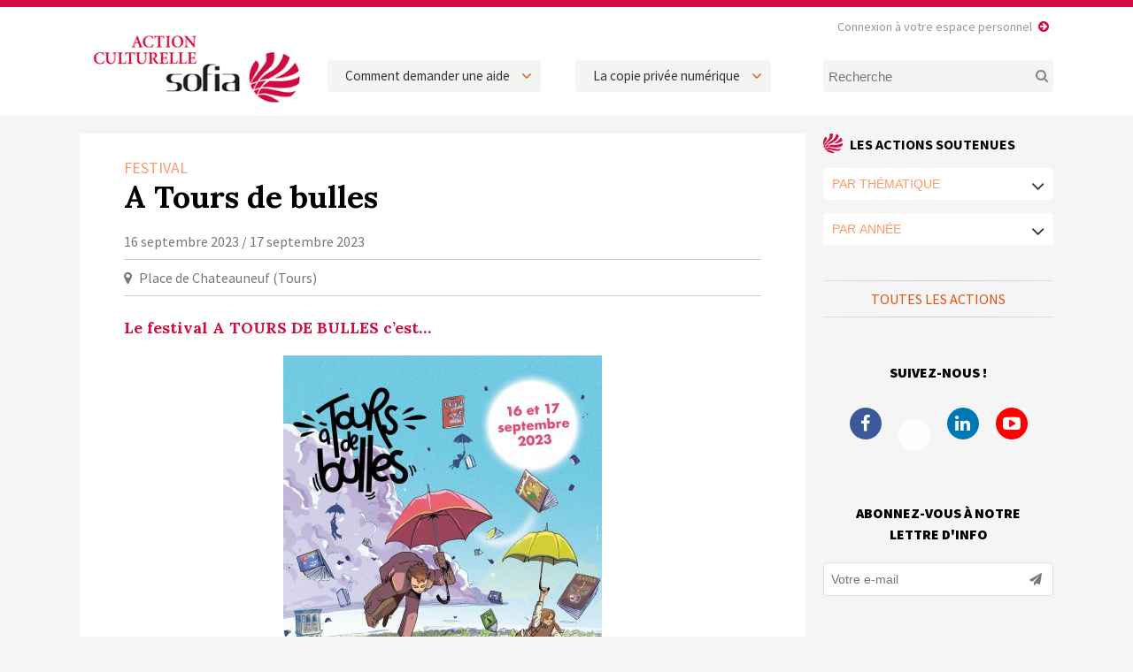

--- FILE ---
content_type: text/html; charset=UTF-8
request_url: http://www.la-sofiaactionculturelle.org/2023/09/a-tours-de-bulles-2/
body_size: 9102
content:
<!DOCTYPE html>
<html lang="fr-FR">
	<head>
		<meta charset="UTF-8">
		<title>A Tours de bulles | Sofia Action Culturelle</title>
		<meta name="viewport" content="width=device-width, initial-scale=1.0, minimum-scale=1.0, maximum-scale=1.0, user-scalable=no">
		<meta http-equiv="X-UA-Compatible" content="IE=edge">
<meta name='robots' content='index, follow, max-image-preview:large, max-snippet:-1, max-video-preview:-1' />

	<!-- This site is optimized with the Yoast SEO plugin v25.9 - https://yoast.com/wordpress/plugins/seo/ -->
	<link rel="canonical" href="http://www.la-sofiaactionculturelle.org/2023/09/a-tours-de-bulles-2/" />
	<meta property="og:locale" content="fr_FR" />
	<meta property="og:type" content="article" />
	<meta property="og:title" content="A Tours de bulles | Sofia Action Culturelle" />
	<meta property="og:description" content="Le festival A TOURS DE BULLES c&rsquo;est&#8230; 3 jours d’un festival de bandes dessinées gratuit, accessible et festif ! Une trentaine d’auteurs, accueillis dans la bonne humeur, venus rencontrer leur public lors de dédicaces, d&rsquo;animations et de séances de cinéma. Des festivaliers nombreux : amateurs de bandes dessinées, curieux, petits et grands venant profiter de [&hellip;]" />
	<meta property="og:url" content="http://www.la-sofiaactionculturelle.org/2023/09/a-tours-de-bulles-2/" />
	<meta property="og:site_name" content="Sofia Action Culturelle" />
	<meta property="article:publisher" content="https://www.facebook.com/pages/La-Sofia-Actionculturelle/967460616607846" />
	<meta property="article:published_time" content="2023-09-01T07:45:05+00:00" />
	<meta property="og:image" content="http://www.la-sofiaactionculturelle.org/wp-content/uploads/2023/09/VDEF-web-1-360x540.jpg" />
	<meta name="author" content="Clara Rignault" />
	<meta name="twitter:card" content="summary_large_image" />
	<meta name="twitter:creator" content="@LaSOFIActCult" />
	<meta name="twitter:site" content="@LaSOFIActCult" />
	<meta name="twitter:label1" content="Écrit par" />
	<meta name="twitter:data1" content="Clara Rignault" />
	<script type="application/ld+json" class="yoast-schema-graph">{"@context":"https://schema.org","@graph":[{"@type":"WebPage","@id":"http://www.la-sofiaactionculturelle.org/2023/09/a-tours-de-bulles-2/","url":"http://www.la-sofiaactionculturelle.org/2023/09/a-tours-de-bulles-2/","name":"A Tours de bulles | Sofia Action Culturelle","isPartOf":{"@id":"https://www.la-sofiaactionculturelle.org/#website"},"primaryImageOfPage":{"@id":"http://www.la-sofiaactionculturelle.org/2023/09/a-tours-de-bulles-2/#primaryimage"},"image":{"@id":"http://www.la-sofiaactionculturelle.org/2023/09/a-tours-de-bulles-2/#primaryimage"},"thumbnailUrl":"http://www.la-sofiaactionculturelle.org/wp-content/uploads/2023/09/VDEF-web-1-360x540.jpg","datePublished":"2023-09-01T07:45:05+00:00","author":{"@id":"https://www.la-sofiaactionculturelle.org/#/schema/person/2fced0c462cac5bfb61e17b99890c5d5"},"breadcrumb":{"@id":"http://www.la-sofiaactionculturelle.org/2023/09/a-tours-de-bulles-2/#breadcrumb"},"inLanguage":"fr-FR","potentialAction":[{"@type":"ReadAction","target":["http://www.la-sofiaactionculturelle.org/2023/09/a-tours-de-bulles-2/"]}]},{"@type":"ImageObject","inLanguage":"fr-FR","@id":"http://www.la-sofiaactionculturelle.org/2023/09/a-tours-de-bulles-2/#primaryimage","url":"http://www.la-sofiaactionculturelle.org/wp-content/uploads/2023/09/VDEF-web-1-scaled.jpg","contentUrl":"http://www.la-sofiaactionculturelle.org/wp-content/uploads/2023/09/VDEF-web-1-scaled.jpg","width":1707,"height":2560},{"@type":"BreadcrumbList","@id":"http://www.la-sofiaactionculturelle.org/2023/09/a-tours-de-bulles-2/#breadcrumb","itemListElement":[{"@type":"ListItem","position":1,"name":"Accueil","item":"https://www.la-sofiaactionculturelle.org/"},{"@type":"ListItem","position":2,"name":"Tous les événements","item":"https://www.la-sofiaactionculturelle.org/tous-les-evenements/"},{"@type":"ListItem","position":3,"name":"A Tours de bulles"}]},{"@type":"WebSite","@id":"https://www.la-sofiaactionculturelle.org/#website","url":"https://www.la-sofiaactionculturelle.org/","name":"Sofia Action Culturelle","description":"L&#039;agenda des actions soutenues par la Sofia","potentialAction":[{"@type":"SearchAction","target":{"@type":"EntryPoint","urlTemplate":"https://www.la-sofiaactionculturelle.org/?s={search_term_string}"},"query-input":{"@type":"PropertyValueSpecification","valueRequired":true,"valueName":"search_term_string"}}],"inLanguage":"fr-FR"},{"@type":"Person","@id":"https://www.la-sofiaactionculturelle.org/#/schema/person/2fced0c462cac5bfb61e17b99890c5d5","name":"Clara Rignault","image":{"@type":"ImageObject","inLanguage":"fr-FR","@id":"https://www.la-sofiaactionculturelle.org/#/schema/person/image/","url":"https://secure.gravatar.com/avatar/911d423c08a304bbec74b5eb6aaf47c3c5f432b91c6676efb9180cd11747f720?s=96&d=mm&r=g","contentUrl":"https://secure.gravatar.com/avatar/911d423c08a304bbec74b5eb6aaf47c3c5f432b91c6676efb9180cd11747f720?s=96&d=mm&r=g","caption":"Clara Rignault"}}]}</script>
	<!-- / Yoast SEO plugin. -->


<link rel='dns-prefetch' href='//fonts.googleapis.com' />
<link rel="alternate" title="oEmbed (JSON)" type="application/json+oembed" href="http://www.la-sofiaactionculturelle.org/wp-json/oembed/1.0/embed?url=http%3A%2F%2Fwww.la-sofiaactionculturelle.org%2F2023%2F09%2Fa-tours-de-bulles-2%2F" />
<link rel="alternate" title="oEmbed (XML)" type="text/xml+oembed" href="http://www.la-sofiaactionculturelle.org/wp-json/oembed/1.0/embed?url=http%3A%2F%2Fwww.la-sofiaactionculturelle.org%2F2023%2F09%2Fa-tours-de-bulles-2%2F&#038;format=xml" />
<style id='wp-img-auto-sizes-contain-inline-css' type='text/css'>
img:is([sizes=auto i],[sizes^="auto," i]){contain-intrinsic-size:3000px 1500px}
/*# sourceURL=wp-img-auto-sizes-contain-inline-css */
</style>

<link rel='stylesheet' id='wp-block-library-css' href='http://www.la-sofiaactionculturelle.org/wp-includes/css/dist/block-library/style.min.css' type='text/css' media='all' />
<style id='global-styles-inline-css' type='text/css'>
:root{--wp--preset--aspect-ratio--square: 1;--wp--preset--aspect-ratio--4-3: 4/3;--wp--preset--aspect-ratio--3-4: 3/4;--wp--preset--aspect-ratio--3-2: 3/2;--wp--preset--aspect-ratio--2-3: 2/3;--wp--preset--aspect-ratio--16-9: 16/9;--wp--preset--aspect-ratio--9-16: 9/16;--wp--preset--color--black: #000000;--wp--preset--color--cyan-bluish-gray: #abb8c3;--wp--preset--color--white: #ffffff;--wp--preset--color--pale-pink: #f78da7;--wp--preset--color--vivid-red: #cf2e2e;--wp--preset--color--luminous-vivid-orange: #ff6900;--wp--preset--color--luminous-vivid-amber: #fcb900;--wp--preset--color--light-green-cyan: #7bdcb5;--wp--preset--color--vivid-green-cyan: #00d084;--wp--preset--color--pale-cyan-blue: #8ed1fc;--wp--preset--color--vivid-cyan-blue: #0693e3;--wp--preset--color--vivid-purple: #9b51e0;--wp--preset--gradient--vivid-cyan-blue-to-vivid-purple: linear-gradient(135deg,rgb(6,147,227) 0%,rgb(155,81,224) 100%);--wp--preset--gradient--light-green-cyan-to-vivid-green-cyan: linear-gradient(135deg,rgb(122,220,180) 0%,rgb(0,208,130) 100%);--wp--preset--gradient--luminous-vivid-amber-to-luminous-vivid-orange: linear-gradient(135deg,rgb(252,185,0) 0%,rgb(255,105,0) 100%);--wp--preset--gradient--luminous-vivid-orange-to-vivid-red: linear-gradient(135deg,rgb(255,105,0) 0%,rgb(207,46,46) 100%);--wp--preset--gradient--very-light-gray-to-cyan-bluish-gray: linear-gradient(135deg,rgb(238,238,238) 0%,rgb(169,184,195) 100%);--wp--preset--gradient--cool-to-warm-spectrum: linear-gradient(135deg,rgb(74,234,220) 0%,rgb(151,120,209) 20%,rgb(207,42,186) 40%,rgb(238,44,130) 60%,rgb(251,105,98) 80%,rgb(254,248,76) 100%);--wp--preset--gradient--blush-light-purple: linear-gradient(135deg,rgb(255,206,236) 0%,rgb(152,150,240) 100%);--wp--preset--gradient--blush-bordeaux: linear-gradient(135deg,rgb(254,205,165) 0%,rgb(254,45,45) 50%,rgb(107,0,62) 100%);--wp--preset--gradient--luminous-dusk: linear-gradient(135deg,rgb(255,203,112) 0%,rgb(199,81,192) 50%,rgb(65,88,208) 100%);--wp--preset--gradient--pale-ocean: linear-gradient(135deg,rgb(255,245,203) 0%,rgb(182,227,212) 50%,rgb(51,167,181) 100%);--wp--preset--gradient--electric-grass: linear-gradient(135deg,rgb(202,248,128) 0%,rgb(113,206,126) 100%);--wp--preset--gradient--midnight: linear-gradient(135deg,rgb(2,3,129) 0%,rgb(40,116,252) 100%);--wp--preset--font-size--small: 13px;--wp--preset--font-size--medium: 20px;--wp--preset--font-size--large: 36px;--wp--preset--font-size--x-large: 42px;--wp--preset--spacing--20: 0.44rem;--wp--preset--spacing--30: 0.67rem;--wp--preset--spacing--40: 1rem;--wp--preset--spacing--50: 1.5rem;--wp--preset--spacing--60: 2.25rem;--wp--preset--spacing--70: 3.38rem;--wp--preset--spacing--80: 5.06rem;--wp--preset--shadow--natural: 6px 6px 9px rgba(0, 0, 0, 0.2);--wp--preset--shadow--deep: 12px 12px 50px rgba(0, 0, 0, 0.4);--wp--preset--shadow--sharp: 6px 6px 0px rgba(0, 0, 0, 0.2);--wp--preset--shadow--outlined: 6px 6px 0px -3px rgb(255, 255, 255), 6px 6px rgb(0, 0, 0);--wp--preset--shadow--crisp: 6px 6px 0px rgb(0, 0, 0);}:where(.is-layout-flex){gap: 0.5em;}:where(.is-layout-grid){gap: 0.5em;}body .is-layout-flex{display: flex;}.is-layout-flex{flex-wrap: wrap;align-items: center;}.is-layout-flex > :is(*, div){margin: 0;}body .is-layout-grid{display: grid;}.is-layout-grid > :is(*, div){margin: 0;}:where(.wp-block-columns.is-layout-flex){gap: 2em;}:where(.wp-block-columns.is-layout-grid){gap: 2em;}:where(.wp-block-post-template.is-layout-flex){gap: 1.25em;}:where(.wp-block-post-template.is-layout-grid){gap: 1.25em;}.has-black-color{color: var(--wp--preset--color--black) !important;}.has-cyan-bluish-gray-color{color: var(--wp--preset--color--cyan-bluish-gray) !important;}.has-white-color{color: var(--wp--preset--color--white) !important;}.has-pale-pink-color{color: var(--wp--preset--color--pale-pink) !important;}.has-vivid-red-color{color: var(--wp--preset--color--vivid-red) !important;}.has-luminous-vivid-orange-color{color: var(--wp--preset--color--luminous-vivid-orange) !important;}.has-luminous-vivid-amber-color{color: var(--wp--preset--color--luminous-vivid-amber) !important;}.has-light-green-cyan-color{color: var(--wp--preset--color--light-green-cyan) !important;}.has-vivid-green-cyan-color{color: var(--wp--preset--color--vivid-green-cyan) !important;}.has-pale-cyan-blue-color{color: var(--wp--preset--color--pale-cyan-blue) !important;}.has-vivid-cyan-blue-color{color: var(--wp--preset--color--vivid-cyan-blue) !important;}.has-vivid-purple-color{color: var(--wp--preset--color--vivid-purple) !important;}.has-black-background-color{background-color: var(--wp--preset--color--black) !important;}.has-cyan-bluish-gray-background-color{background-color: var(--wp--preset--color--cyan-bluish-gray) !important;}.has-white-background-color{background-color: var(--wp--preset--color--white) !important;}.has-pale-pink-background-color{background-color: var(--wp--preset--color--pale-pink) !important;}.has-vivid-red-background-color{background-color: var(--wp--preset--color--vivid-red) !important;}.has-luminous-vivid-orange-background-color{background-color: var(--wp--preset--color--luminous-vivid-orange) !important;}.has-luminous-vivid-amber-background-color{background-color: var(--wp--preset--color--luminous-vivid-amber) !important;}.has-light-green-cyan-background-color{background-color: var(--wp--preset--color--light-green-cyan) !important;}.has-vivid-green-cyan-background-color{background-color: var(--wp--preset--color--vivid-green-cyan) !important;}.has-pale-cyan-blue-background-color{background-color: var(--wp--preset--color--pale-cyan-blue) !important;}.has-vivid-cyan-blue-background-color{background-color: var(--wp--preset--color--vivid-cyan-blue) !important;}.has-vivid-purple-background-color{background-color: var(--wp--preset--color--vivid-purple) !important;}.has-black-border-color{border-color: var(--wp--preset--color--black) !important;}.has-cyan-bluish-gray-border-color{border-color: var(--wp--preset--color--cyan-bluish-gray) !important;}.has-white-border-color{border-color: var(--wp--preset--color--white) !important;}.has-pale-pink-border-color{border-color: var(--wp--preset--color--pale-pink) !important;}.has-vivid-red-border-color{border-color: var(--wp--preset--color--vivid-red) !important;}.has-luminous-vivid-orange-border-color{border-color: var(--wp--preset--color--luminous-vivid-orange) !important;}.has-luminous-vivid-amber-border-color{border-color: var(--wp--preset--color--luminous-vivid-amber) !important;}.has-light-green-cyan-border-color{border-color: var(--wp--preset--color--light-green-cyan) !important;}.has-vivid-green-cyan-border-color{border-color: var(--wp--preset--color--vivid-green-cyan) !important;}.has-pale-cyan-blue-border-color{border-color: var(--wp--preset--color--pale-cyan-blue) !important;}.has-vivid-cyan-blue-border-color{border-color: var(--wp--preset--color--vivid-cyan-blue) !important;}.has-vivid-purple-border-color{border-color: var(--wp--preset--color--vivid-purple) !important;}.has-vivid-cyan-blue-to-vivid-purple-gradient-background{background: var(--wp--preset--gradient--vivid-cyan-blue-to-vivid-purple) !important;}.has-light-green-cyan-to-vivid-green-cyan-gradient-background{background: var(--wp--preset--gradient--light-green-cyan-to-vivid-green-cyan) !important;}.has-luminous-vivid-amber-to-luminous-vivid-orange-gradient-background{background: var(--wp--preset--gradient--luminous-vivid-amber-to-luminous-vivid-orange) !important;}.has-luminous-vivid-orange-to-vivid-red-gradient-background{background: var(--wp--preset--gradient--luminous-vivid-orange-to-vivid-red) !important;}.has-very-light-gray-to-cyan-bluish-gray-gradient-background{background: var(--wp--preset--gradient--very-light-gray-to-cyan-bluish-gray) !important;}.has-cool-to-warm-spectrum-gradient-background{background: var(--wp--preset--gradient--cool-to-warm-spectrum) !important;}.has-blush-light-purple-gradient-background{background: var(--wp--preset--gradient--blush-light-purple) !important;}.has-blush-bordeaux-gradient-background{background: var(--wp--preset--gradient--blush-bordeaux) !important;}.has-luminous-dusk-gradient-background{background: var(--wp--preset--gradient--luminous-dusk) !important;}.has-pale-ocean-gradient-background{background: var(--wp--preset--gradient--pale-ocean) !important;}.has-electric-grass-gradient-background{background: var(--wp--preset--gradient--electric-grass) !important;}.has-midnight-gradient-background{background: var(--wp--preset--gradient--midnight) !important;}.has-small-font-size{font-size: var(--wp--preset--font-size--small) !important;}.has-medium-font-size{font-size: var(--wp--preset--font-size--medium) !important;}.has-large-font-size{font-size: var(--wp--preset--font-size--large) !important;}.has-x-large-font-size{font-size: var(--wp--preset--font-size--x-large) !important;}
/*# sourceURL=global-styles-inline-css */
</style>

<style id='classic-theme-styles-inline-css' type='text/css'>
/*! This file is auto-generated */
.wp-block-button__link{color:#fff;background-color:#32373c;border-radius:9999px;box-shadow:none;text-decoration:none;padding:calc(.667em + 2px) calc(1.333em + 2px);font-size:1.125em}.wp-block-file__button{background:#32373c;color:#fff;text-decoration:none}
/*# sourceURL=/wp-includes/css/classic-themes.min.css */
</style>
<link rel='stylesheet' id='grid-css' href='http://www.la-sofiaactionculturelle.org/wp-content/themes/sofia/css/simplegrid.css' type='text/css' media='all' />
<link rel='stylesheet' id='fa-css' href='http://www.la-sofiaactionculturelle.org/wp-content/themes/sofia/css/font-awesome.min.css' type='text/css' media='all' />
<link rel='stylesheet' id='modal-css' href='http://www.la-sofiaactionculturelle.org/wp-content/themes/sofia/css/jquery.sweet-modal.min.css' type='text/css' media='all' />
<link rel='stylesheet' id='slider-css' href='http://www.la-sofiaactionculturelle.org/wp-content/themes/sofia/css/jquery.bxslider.css' type='text/css' media='all' />
<link rel='stylesheet' id='gfonts-css' href='//fonts.googleapis.com/css?family=Lora%3A400%2C400i%2C700%2C700i%7CSource+Sans+Pro%3A200%2C200i%2C300%2C300i%2C400%2C400i%2C600%2C600i%2C700%2C700i%2C900%2C900i' type='text/css' media='all' />
<link rel='stylesheet' id='sofia-css' href='http://www.la-sofiaactionculturelle.org/wp-content/themes/sofia/css/sofia.css' type='text/css' media='all' />
<script type="text/javascript" src="http://www.la-sofiaactionculturelle.org/wp-includes/js/jquery/jquery.min.js" id="jquery-core-js"></script>
<script type="text/javascript" src="http://www.la-sofiaactionculturelle.org/wp-includes/js/jquery/jquery-migrate.min.js" id="jquery-migrate-js"></script>
<link rel="https://api.w.org/" href="http://www.la-sofiaactionculturelle.org/wp-json/" /><link rel="alternate" title="JSON" type="application/json" href="http://www.la-sofiaactionculturelle.org/wp-json/wp/v2/posts/7327" /><script type="text/javascript">
var ajaxurl = 'http://www.la-sofiaactionculturelle.org/wp-admin/admin-ajax.php';
</script>
<link rel="icon" href="http://www.la-sofiaactionculturelle.org/wp-content/uploads/2018/11/ms-icon-310x310-150x150.png" sizes="32x32" />
<link rel="icon" href="http://www.la-sofiaactionculturelle.org/wp-content/uploads/2018/11/ms-icon-310x310.png" sizes="192x192" />
<link rel="apple-touch-icon" href="http://www.la-sofiaactionculturelle.org/wp-content/uploads/2018/11/ms-icon-310x310.png" />
<meta name="msapplication-TileImage" content="http://www.la-sofiaactionculturelle.org/wp-content/uploads/2018/11/ms-icon-310x310.png" />
		<!--[if lt IE 9]>
		<script src="//html5shim.googlecode.com/svn/trunk/html5.js"></script>
		<![endif]-->
		<link rel="apple-touch-icon" sizes="57x57" href="http://www.la-sofiaactionculturelle.org//apple-icon-57x57.png">
		<link rel="apple-touch-icon" sizes="60x60" href="http://www.la-sofiaactionculturelle.org//apple-icon-60x60.png">
		<link rel="apple-touch-icon" sizes="72x72" href="http://www.la-sofiaactionculturelle.org//apple-icon-72x72.png">
		<link rel="apple-touch-icon" sizes="76x76" href="http://www.la-sofiaactionculturelle.org//apple-icon-76x76.png">
		<link rel="apple-touch-icon" sizes="114x114" href="http://www.la-sofiaactionculturelle.org//apple-icon-114x114.png">
		<link rel="apple-touch-icon" sizes="120x120" href="http://www.la-sofiaactionculturelle.org//apple-icon-120x120.png">
		<link rel="apple-touch-icon" sizes="144x144" href="http://www.la-sofiaactionculturelle.org//apple-icon-144x144.png">
		<link rel="apple-touch-icon" sizes="152x152" href="http://www.la-sofiaactionculturelle.org//apple-icon-152x152.png">
		<link rel="apple-touch-icon" sizes="180x180" href="http://www.la-sofiaactionculturelle.org//apple-icon-180x180.png">
		<link rel="icon" type="image/png" sizes="192x192"  href="http://www.la-sofiaactionculturelle.org//android-icon-192x192.png">
		<link rel="icon" type="image/png" sizes="32x32" href="http://www.la-sofiaactionculturelle.org//favicon-32x32.png">
		<link rel="icon" type="image/png" sizes="96x96" href="http://www.la-sofiaactionculturelle.org//favicon-96x96.png">
		<link rel="icon" type="image/png" sizes="16x16" href="http://www.la-sofiaactionculturelle.org//favicon-16x16.png">
		<link rel="manifest" href="http://www.la-sofiaactionculturelle.org//manifest.json">
		<meta name="msapplication-TileColor" content="#ffffff">
		<meta name="msapplication-TileImage" content="http://www.la-sofiaactionculturelle.org//ms-icon-144x144.png">
		<meta name="theme-color" content="#ffffff">
	</head>
	<body class="wp-singular post-template-default single single-post postid-7327 single-format-standard wp-theme-sofia" id="body">
		
		<aside class="sidebar">
			<nav id="navigation" role="navigation">
				<div id="mobile" class="menu-mobile-container"><ul id="menu-mobile" class="mobile"><li id="menu-item-2667" class="menu-item menu-item-type-post_type menu-item-object-page menu-item-home menu-item-2667"><a href="http://www.la-sofiaactionculturelle.org/">Accueil</a></li>
<li id="menu-item-2677" class="menu-item menu-item-type-post_type menu-item-object-page current_page_parent menu-item-2677"><a href="http://www.la-sofiaactionculturelle.org/tous-les-evenements/">Tous les événements</a></li>
<li id="menu-item-3086" class="menu-item menu-item-type-custom menu-item-object-custom menu-item-has-children menu-item-3086"><a target="_blank" href="http://www.la-sofia-action-culturelle.org/index.php?page=comment">Comment demander une aide</a>
<ul class="sub-menu">
	<li id="menu-item-4425" class="menu-item menu-item-type-post_type menu-item-object-page menu-item-4425"><a href="http://www.la-sofiaactionculturelle.org/reglement/">Règlement d’instruction des dossiers de demande d’aide</a></li>
	<li id="menu-item-3087" class="menu-item menu-item-type-custom menu-item-object-custom menu-item-3087"><a target="_blank" href="http://www.la-sofia-action-culturelle.org/index.php?page=calendrier">Calendrier de dépôt de demande</a></li>
	<li id="menu-item-3088" class="menu-item menu-item-type-custom menu-item-object-custom menu-item-3088"><a target="_blank" href="http://www.la-sofia-action-culturelle.org/index.php?sortir=o">Faire une demande d&rsquo;aide</a></li>
	<li id="menu-item-5200" class="menu-item menu-item-type-custom menu-item-object-custom menu-item-5200"><a href="http://www.la-sofiaactionculturelle.org/wp-content/uploads/2021/06/accord_intervention_auteur_15_juin_2021.pdf">Modèle d’accord de prestation auteur/porteur de projet</a></li>
</ul>
</li>
<li id="menu-item-2672" class="menu-item menu-item-type-post_type menu-item-object-page menu-item-has-children menu-item-2672"><a href="http://www.la-sofiaactionculturelle.org/la-copie-privee-numerique/">La copie privée numérique</a>
<ul class="sub-menu">
	<li id="menu-item-2673" class="menu-item menu-item-type-post_type menu-item-object-page menu-item-2673"><a href="http://www.la-sofiaactionculturelle.org/la-copie-privee-numerique/la-culture-avec-la-copie-privee/">La Culture avec la Copie privée</a></li>
	<li id="menu-item-4853" class="menu-item menu-item-type-post_type menu-item-object-page menu-item-4853"><a href="http://www.la-sofiaactionculturelle.org/rapport-2019-de-laction-culturelle/">Rapport 2019 de l&rsquo;Action culturelle</a></li>
</ul>
</li>
<li id="menu-item-2678" class="menu-item menu-item-type-post_type menu-item-object-page menu-item-2678"><a href="http://www.la-sofiaactionculturelle.org/contacts/">Contacts</a></li>
</ul></div>			</nav>
		</aside>
	
		<div class="container">
			
			<a href="#body" class="nav-button-open" aria-label="open navigation"></a>
			<a href="#" class="nav-button-close" aria-label="close navigation"></a>
			
			<header>
				
				<div class="grid grid-pad">
				
					<div class='site-logo col-3-12'>
					    <a href='http://www.la-sofiaactionculturelle.org/' title='Sofia Action Culturelle' rel='home'><img src='http://www.la-sofiaactionculturelle.org/wp-content/themes/sofia/img/sofia.png' alt='Sofia Action Culturelle'></a>
					</div>
					
					<div class="hide-mobile col-3-12">
						<div class="menubar"><ul id="menu-header-1" class="menubar"><li id="menu-item-3090" class="menu-item menu-item-type-custom menu-item-object-custom menu-item-has-children menu-item-3090"><a target="_blank" href="http://www.la-sofia-action-culturelle.org/index.php?page=comment">Comment demander une aide</a>
<ul class="sub-menu">
	<li id="menu-item-4426" class="menu-item menu-item-type-post_type menu-item-object-page menu-item-4426"><a href="http://www.la-sofiaactionculturelle.org/reglement/">Règlement d’instruction des dossiers de demande d’aide</a></li>
	<li id="menu-item-3091" class="menu-item menu-item-type-custom menu-item-object-custom menu-item-3091"><a target="_blank" href="http://www.la-sofia-action-culturelle.org/index.php?page=calendrier">Calendrier de dépôt de demande</a></li>
	<li id="menu-item-3092" class="menu-item menu-item-type-custom menu-item-object-custom menu-item-3092"><a target="_blank" href="http://www.la-sofia-action-culturelle.org/index.php?sortir=o">Faire une demande d&rsquo;aide</a></li>
	<li id="menu-item-5199" class="menu-item menu-item-type-custom menu-item-object-custom menu-item-5199"><a href="http://www.la-sofiaactionculturelle.org/wp-content/uploads/2021/06/accord_intervention_auteur_15_avril_2021.pdf">Modèle d’accord de prestation auteur/porteur de projet</a></li>
</ul>
</li>
</ul></div>					</div>
					
					<div class="hide-mobile col-3-12">
						<div class="menubar"><ul id="menu-header-2" class="menubar"><li id="menu-item-2663" class="menu-item menu-item-type-post_type menu-item-object-page menu-item-has-children menu-item-2663"><a href="http://www.la-sofiaactionculturelle.org/la-copie-privee-numerique/">La copie privée numérique</a>
<ul class="sub-menu">
	<li id="menu-item-2665" class="menu-item menu-item-type-post_type menu-item-object-page menu-item-2665"><a href="http://www.la-sofiaactionculturelle.org/la-copie-privee-numerique/la-culture-avec-la-copie-privee/">La Culture avec la Copie privée</a></li>
	<li id="menu-item-8082" class="menu-item menu-item-type-post_type menu-item-object-page menu-item-8082"><a href="http://www.la-sofiaactionculturelle.org/la-copie-privee-numerique/rapport-2023-de-laction-culturelle-de-la-sofia/">Rapport 2023 de l’Action culturelle de la Sofia</a></li>
</ul>
</li>
</ul></div>					</div>
					
					<div class="col-3-12">
						<form role="search" method="get" class="search-form" action="http://www.la-sofiaactionculturelle.org/">
						    <input type="search" class="search-field" placeholder="Recherche" value="" name="s" />
						    <button type="submit" title="Rechercher"><i class="fa fa-search" aria-hidden="true"></i></button>
						</form>
					</div>
					
					<a href="http://www.la-sofia-action-culturelle.org/index.php" class="extranet" target="_blank">Connexion à votre espace personnel</a>
				
				</div>

			</header><div class="grid grid-pad">
	
	<div class="col-9-12 stick">
		
		<section id="page">
			
						
			<div class="category"><a href="http://www.la-sofiaactionculturelle.org/thematique/festival/" rel="category tag">Festival</a></div>
			
			<h1>A Tours de bulles</h1>
			
			<div class="event-meta">
				<div class="dates">
					16 septembre 2023 / 17 septembre 2023 
									</div>
				<div class="location">Place de Chateauneuf (Tours)</div>			</div>
						
			<h4>Le festival A TOURS DE BULLES c&rsquo;est&#8230;</h4>
<p><img fetchpriority="high" decoding="async" class="size-medium wp-image-7328 aligncenter" src="http://www.la-sofiaactionculturelle.org/wp-content/uploads/2023/09/VDEF-web-1-360x540.jpg" alt="" width="360" height="540" srcset="http://www.la-sofiaactionculturelle.org/wp-content/uploads/2023/09/VDEF-web-1-360x540.jpg 360w, http://www.la-sofiaactionculturelle.org/wp-content/uploads/2023/09/VDEF-web-1-683x1024.jpg 683w, http://www.la-sofiaactionculturelle.org/wp-content/uploads/2023/09/VDEF-web-1-768x1152.jpg 768w, http://www.la-sofiaactionculturelle.org/wp-content/uploads/2023/09/VDEF-web-1-1024x1536.jpg 1024w, http://www.la-sofiaactionculturelle.org/wp-content/uploads/2023/09/VDEF-web-1-1365x2048.jpg 1365w, http://www.la-sofiaactionculturelle.org/wp-content/uploads/2023/09/VDEF-web-1-200x300.jpg 200w, http://www.la-sofiaactionculturelle.org/wp-content/uploads/2023/09/VDEF-web-1-scaled.jpg 1707w" sizes="(max-width: 360px) 100vw, 360px" /></p>
<p>3 jours d’un festival de bandes dessinées gratuit, accessible et festif ! Une trentaine d’auteurs, accueillis dans la bonne humeur, venus rencontrer leur public lors de dédicaces, d&rsquo;animations et de séances de cinéma. Des festivaliers nombreux : amateurs de bandes dessinées, curieux, petits et grands venant profiter de ce festival pour la dix-neuvième année ! Une association de bénévoles qui soutient le 9ème art et ses auteurs !</p>
			
						<div class="event-info">
								<div class="event-file">
					<i class="fa fa-file-text" aria-hidden="true"></i> <a href="http://www.la-sofiaactionculturelle.org/wp-content/uploads/2023/09/ATDB-Programme-2023-1.pdf" target="_blank">Télécharger le fichier</a>
				</div>
											</div>
						
			<div id="share">
				<span class="title">Partager l'article </span>
				
<ul class="social-share">
    <li class="twitter">
    	<a target="_blank" href="http://twitter.com/share?url=http://www.la-sofiaactionculturelle.org/?p=7327&text=A+Tours+de+bulles&via=Sofia+Action+Culturelle" title="Tweeter"><i class="fa fa-twitter" aria-hidden="true"></i></a>
    </li>
    <li class="facebook">
    	<a target="_blank" href="https://www.facebook.com/sharer.php?u=http://www.la-sofiaactionculturelle.org/?p=7327&t=A+Tours+de+bulles" title="Facebook"><i class="fa fa-facebook-official" aria-hidden="true"></i></a>
    </li>
    <li class="google">
    	<a target="_blank" href="https://plus.google.com/share?url=http://www.la-sofiaactionculturelle.org/?p=7327" title="Google+"><i class="fa fa-google-plus" aria-hidden="true"></i></a>
    </li>
    <li class="linkedin">
    	<a target="_blank" href="https://www.linkedin.com/shareArticle?mini=true&url=http://www.la-sofiaactionculturelle.org/?p=7327&title=A+Tours+de+bulles&summary=Le+festival+A+TOURS+DE+BULLES+c%E2%80%99est%E2%80%A6+3+jours+d%E2%80%99un+festival+de+bandes+dessin%C3%A9es+gratuit%2C+accessible+et+festif+%21+Une+trentaine+d%E2%80%99auteurs%2C+accueillis+dans+la+bonne+humeur%2C+venus+rencontrer+leur+public+lors+de+d%C3%A9dicaces%2C+d%E2%80%99animations+et+de+s%C3%A9ances+de+cin%C3%A9ma.+Des+festivaliers+nombreux+%3A+amateurs+de+bandes+dessin%C3%A9es%2C+curieux%2C+petits+et+grands+venant+profiter+de+%5B%E2%80%A6%5D&source=Sofia+Action+Culturelle" title="Linkedin"><i class="fa fa-linkedin" aria-hidden="true"></i></a>
    </li>
</ul>
			</div>
			
		</section>	
		
	</div>
	
	<div class="col-3-12 stick">
		<aside id="sidebar">
	
	<h2 class="widget-title">Les actions soutenues</h2>
	
		
	<!-- PAR THÉMATIQUE -->
	<div class="select-bg">
		<select id="thematiques">
			<option selected="selected">Par thématique</option>
			<option value="http://www.la-sofiaactionculturelle.org/thematique/auteur/">Auteur</option><option value="http://www.la-sofiaactionculturelle.org/thematique/bande-dessinee/">Bande dessinée</option><option value="http://www.la-sofiaactionculturelle.org/thematique/bibliotheque/">Bibliothèque</option><option value="http://www.la-sofiaactionculturelle.org/thematique/colloque/">Colloque</option><option value="http://www.la-sofiaactionculturelle.org/thematique/divers/">Divers</option><option value="http://www.la-sofiaactionculturelle.org/thematique/festival/">Festival</option><option value="http://www.la-sofiaactionculturelle.org/thematique/formation-professionnelle/">Formation professionnelle</option><option value="http://www.la-sofiaactionculturelle.org/thematique/francophonie/">Francophonie</option><option value="http://www.la-sofiaactionculturelle.org/thematique/journee-professionnelle/">Journée professionnelle</option><option value="http://www.la-sofiaactionculturelle.org/thematique/librairie/">Librairie</option><option value="http://www.la-sofiaactionculturelle.org/thematique/litterature-jeunesse/">Littérature Jeunesse</option><option value="http://www.la-sofiaactionculturelle.org/thematique/nouvelle/">Nouvelle</option><option value="http://www.la-sofiaactionculturelle.org/thematique/numerique/">Numérique</option><option value="http://www.la-sofiaactionculturelle.org/thematique/poesie/">Poésie</option><option value="http://www.la-sofiaactionculturelle.org/thematique/polar/">Polar</option><option value="http://www.la-sofiaactionculturelle.org/thematique/prix/">Prix</option><option value="http://www.la-sofiaactionculturelle.org/thematique/rencontres-sofia/">Rencontres de la Sofia</option><option value="http://www.la-sofiaactionculturelle.org/thematique/traduction/">Traduction</option>		</select>
	</div>
	
	<!-- PAR ANNÉE -->
	<div class="select-bg">
		<select id="annees">
			<option selected="selected">Par année</option>
			<option value="http://www.la-sofiaactionculturelle.org/tous-les-evenements/?annee=2026">2026</option><option value="http://www.la-sofiaactionculturelle.org/tous-les-evenements/?annee=2025">2025</option><option value="http://www.la-sofiaactionculturelle.org/tous-les-evenements/?annee=2024">2024</option><option value="http://www.la-sofiaactionculturelle.org/tous-les-evenements/?annee=2023">2023</option><option value="http://www.la-sofiaactionculturelle.org/tous-les-evenements/?annee=2022">2022</option><option value="http://www.la-sofiaactionculturelle.org/tous-les-evenements/?annee=2021">2021</option><option value="http://www.la-sofiaactionculturelle.org/tous-les-evenements/?annee=2020">2020</option><option value="http://www.la-sofiaactionculturelle.org/tous-les-evenements/?annee=2019">2019</option><option value="http://www.la-sofiaactionculturelle.org/tous-les-evenements/?annee=2018">2018</option><option value="http://www.la-sofiaactionculturelle.org/tous-les-evenements/?annee=2017">2017</option><option value="http://www.la-sofiaactionculturelle.org/tous-les-evenements/?annee=2016">2016</option><option value="http://www.la-sofiaactionculturelle.org/tous-les-evenements/?annee=2015">2015</option><option value="http://www.la-sofiaactionculturelle.org/tous-les-evenements/?annee=2014">2014</option><option value="http://www.la-sofiaactionculturelle.org/tous-les-evenements/?annee=2013">2013</option><option value="http://www.la-sofiaactionculturelle.org/tous-les-evenements/?annee=2012">2012</option><option value="http://www.la-sofiaactionculturelle.org/tous-les-evenements/?annee=2011">2011</option><option value="http://www.la-sofiaactionculturelle.org/tous-les-evenements/?annee=2010">2010</option><option value="http://www.la-sofiaactionculturelle.org/tous-les-evenements/?annee=2009">2009</option>		</select>
	</div>
	
	<hr class="first" />
	
	<p class="sofia-actions"><a href="http://www.la-sofiaactionculturelle.org/tous-les-evenements/">Toutes les actions</a></p>
	
	<hr />
	
	<!--
			<div class="carte">
		<a href="/carte/carte_action_culturelle2016_semestre1.html" target="_blank">
			<h3>Carte interactive des actions soutenues</h3>
			<img src="http://www.la-sofiaactionculturelle.org/wp-content/themes/sofia/img/sofia-france.png" alt="carte" />
		</a>
	</div>
		-->
	
	<!-- SUIVEZ-NOUS -->
	<div class="networks-title">Suivez-nous !</div>
	<div class="menu-reseaux-sociaux-container"><ul id="menu-reseaux-sociaux" class="social-menu"><li id="menu-item-2612" class="facebook menu-item menu-item-type-custom menu-item-object-custom menu-item-2612"><a target="_blank" href="https://www.facebook.com/pages/La-Sofia-Actionculturelle/967460616607846">Facebook</a></li>
<li id="menu-item-2613" class="twitter menu-item menu-item-type-custom menu-item-object-custom menu-item-2613"><a target="_blank" href="http://twitter.com/LaSOFIActCult">Twitter</a></li>
<li id="menu-item-2614" class="linkedin menu-item menu-item-type-custom menu-item-object-custom menu-item-2614"><a target="_blank" href="http://www.linkedin.com/company/2404350">Linkedin</a></li>
<li id="menu-item-2615" class="youtube menu-item menu-item-type-custom menu-item-object-custom menu-item-2615"><a target="_blank" href="http://www.youtube.com/user/SofiActionCulturelle">Youtube</a></li>
</ul></div>	
	<form id="newsletter">
		<h4>Abonnez-vous à notre lettre d'info</h4>
		<div class="response"></div>
		<fieldset>
			<input type="email" name="subscriber" id="subscriber" value="" placeholder="Votre e-mail" />
			<button type="submit"><i class="fa fa-paper-plane" aria-hidden="true"></i></button>
		</fieldset>
	</form>
	
</aside>	</div>
	
</div>

	<footer>
		<div class="grid grid-pad">
			<div class="col-4-12">
			   <div class="content">
			   		<img src='http://www.la-sofiaactionculturelle.org/wp-content/themes/sofia/img/sofia-inversed.png' alt='Sofia'>
			   		<p class="address">31 rue de Lisbonne<br/>
			   		75008 PARIS</p>
			   </div>
			</div>
			<div class="col-4-12">
			   <div class="content">
			       <img src='http://www.la-sofiaactionculturelle.org/wp-content/themes/sofia/img/copie-privee.png' alt='La Culture avec la Copie Privée Numérique'>
			       			       			       <p class="copie-privee"><a href="http://www.youtube.com/watch?v=x4JvpTJEphM" target="_blank">Les 25 ans de la copie privée</a></p>
			       			   </div>
			</div>
			<div class="col-4-12">
			   <div class="content networks">
			   		<div class="networks-title">Suivez-nous</div>
			   		<div class="menu-reseaux-sociaux-container"><ul id="menu-reseaux-sociaux-1" class="social-menu"><li class="facebook menu-item menu-item-type-custom menu-item-object-custom menu-item-2612"><a target="_blank" href="https://www.facebook.com/pages/La-Sofia-Actionculturelle/967460616607846">Facebook</a></li>
<li class="twitter menu-item menu-item-type-custom menu-item-object-custom menu-item-2613"><a target="_blank" href="http://twitter.com/LaSOFIActCult">Twitter</a></li>
<li class="linkedin menu-item menu-item-type-custom menu-item-object-custom menu-item-2614"><a target="_blank" href="http://www.linkedin.com/company/2404350">Linkedin</a></li>
<li class="youtube menu-item menu-item-type-custom menu-item-object-custom menu-item-2615"><a target="_blank" href="http://www.youtube.com/user/SofiActionCulturelle">Youtube</a></li>
</ul></div>			   </div>
			</div>
		</div>
		
		<div class="grid grid-pad copyright">
			<div class="col-6-12">
			   <div class="content">
			   		<div class="menu-pied-de-page-container"><ul id="menu-pied-de-page" class="menu"><li id="menu-item-2624" class="menu-item menu-item-type-post_type menu-item-object-page menu-item-2624"><a href="http://www.la-sofiaactionculturelle.org/contacts/">Contacts</a></li>
<li id="menu-item-2623" class="menu-item menu-item-type-post_type menu-item-object-page menu-item-2623"><a href="http://www.la-sofiaactionculturelle.org/mentions-legales/">Mentions légales</a></li>
<li id="menu-item-3093" class="menu-item menu-item-type-custom menu-item-object-custom menu-item-3093"><a target="_blank" href="https://www.la-sofia.org/">La Sofia</a></li>
<li id="menu-item-7030" class="menu-item menu-item-type-post_type menu-item-object-page menu-item-7030"><a href="http://www.la-sofiaactionculturelle.org/politique-de-confidentialite/">Politique de confidentialité</a></li>
<li id="menu-item-7038" class="menu-item menu-item-type-post_type menu-item-object-page menu-item-7038"><a href="http://www.la-sofiaactionculturelle.org/charte-dutilisation-des-cookies-sur-notre-site/">Cookies</a></li>
</ul></div>			   </div>
			</div>
			<div class="col-6-12">
			   <div class="content">
			   	<p>&copy; Sofia Action Culturelle 2026, tous droits réservés <a href="http://www.sitedit.fr">un site Sitedit</a></p>
			   </div>
			</div>
		</div>
		
	</footer>	
	
	<a href="#0" class="cd-top">Top</a>

</div><!-- end container -->
<div id="winsize"></div>

<script type="speculationrules">
{"prefetch":[{"source":"document","where":{"and":[{"href_matches":"/*"},{"not":{"href_matches":["/wp-*.php","/wp-admin/*","/wp-content/uploads/*","/wp-content/*","/wp-content/plugins/*","/wp-content/themes/sofia/*","/*\\?(.+)"]}},{"not":{"selector_matches":"a[rel~=\"nofollow\"]"}},{"not":{"selector_matches":".no-prefetch, .no-prefetch a"}}]},"eagerness":"conservative"}]}
</script>
<script type="text/javascript" src="http://www.la-sofiaactionculturelle.org/wp-content/themes/sofia/js/modernizr.js" id="modernizr-js"></script>
<script type="text/javascript" src="http://www.la-sofiaactionculturelle.org/wp-content/themes/sofia/js/jquery.matchHeight-min.js" id="match-js"></script>
<script type="text/javascript" src="http://www.la-sofiaactionculturelle.org/wp-content/themes/sofia/js/jquery.sticky-kit.min.js" id="sticky-js"></script>
<script type="text/javascript" src="http://www.la-sofiaactionculturelle.org/wp-content/themes/sofia/js/jquery.sweet-modal.min.js" id="modal-js"></script>
<script type="text/javascript" src="http://www.la-sofiaactionculturelle.org/wp-content/themes/sofia/js/jquery.bxslider.min.js" id="slider-js"></script>
<script type="text/javascript" src="http://www.la-sofiaactionculturelle.org/wp-content/themes/sofia/js/sofia.js" id="sofia-js-js"></script>

</body>
</html>

<!-- Page supported by LiteSpeed Cache 7.5.0.1 on 2026-02-01 03:04:22 -->

--- FILE ---
content_type: application/javascript
request_url: http://www.la-sofiaactionculturelle.org/wp-content/themes/sofia/js/sofia.js
body_size: 1495
content:
var $ = jQuery.noConflict();

$(document).ready(function($){
	var offset = 300,
		offset_opacity = 1200,
		scroll_top_duration = 700,
		$back_to_top = $('.cd-top');
	$(window).scroll(function(){
		( $(this).scrollTop() > offset ) ? $back_to_top.addClass('cd-is-visible') : $back_to_top.removeClass('cd-is-visible cd-fade-out');
		if( $(this).scrollTop() > offset_opacity ) { 
			$back_to_top.addClass('cd-fade-out');
		}
		// featured
//		if( $(this).scrollTop() > 720 ) $('#home-featured').hide('slow');
	});
	$back_to_top.on('click', function(event){
		event.preventDefault();
		$('body,html').animate({
			scrollTop: 0 ,
		 	}, scroll_top_duration
		);
	});
	if( $('#slider').length && Modernizr.mq('(min-width: 767px)') ){
		$('#slider').bxSlider({
			controls: false,
			easing: 'ease-in-out',
		});
	}
});
if (Modernizr.mq('(min-width: 767px)')) {
	$(".stick").stick_in_parent({offset_top:30});
	$(function() {
		$('.sofia-post:not(.light)').matchHeight();
	});	
}
$('#sidebar select').on('change',function() {
	var target = $(this).val();
	if(target){
		window.location.href = target;
	}
});

$('#home-featured a.close').on('click',function(e) {
	e.preventDefault();
	$('#home-featured').slideToggle(120);
});



function PopupCenter(url, title, w, h) {
    // Fixes dual-screen position	Most browsers	Firefox
    var dualScreenLeft = window.screenLeft != undefined ? window.screenLeft : screen.left;
    var dualScreenTop = window.screenTop != undefined ? window.screenTop : screen.top;

    var width = window.innerWidth ? window.innerWidth : document.documentElement.clientWidth ? document.documentElement.clientWidth : screen.width;
    var height = window.innerHeight ? window.innerHeight : document.documentElement.clientHeight ? document.documentElement.clientHeight : screen.height;

    var left = ((width / 2) - (w / 2)) + dualScreenLeft;
    var top = ((height / 2) - (h / 2)) + dualScreenTop;
    var newWindow = window.open(url, title, 'scrollbars=yes, width=' + w + ', height=' + h + ', top=' + top + ', left=' + left);

    // Puts focus on the newWindow
    if (window.focus) {
        newWindow.focus();
    }
}
$(document).on('click','ul.social-share a', function (e) {
	e.preventDefault();
	var url = $(this).attr('href'),
		title = $(this).attr('title');
	PopupCenter(url, title, 640, 480);
});
$(document).on('click','a.sofia-modal-video', function (e) {
	e.preventDefault();
	var target = $(this).attr('href'),
		title = $(this).attr('title');
	if (Modernizr.mq('(min-width: 767px)')) {
//		$(this).modalVideo();
		$.sweetModal({ 
			title: title, 
			content: target, 
			theme: $.sweetModal.THEME_DARK
		});
	}else{
		window.open(target,'video');
	}	
});
$(document).on('submit','form#newsletter', function (e) {
	e.preventDefault();
	var subscriber = $('#subscriber', this).val();
	var $response = $('div.response', this);
	var $button =  $('button', this);
	$response.html('');
	$button.html('<i class="fa fa-spinner fa-spin" aria-hidden="true"></i>');
	if(subscriber!=''){
		$.post(
		    ajaxurl, {
		    	action: 'sofia_register', 
		    	subscriber: subscriber
		    }, 
		    function(response){
		    	$response.html(response);
		    	$button.html('<i class="fa fa-paper-plane" aria-hidden="true"></i>');
		    }
		);
	}else{
		$response.html('<span class="error">Entrez votre e-mail svp</span>');
		$button.html('<i class="fa fa-paper-plane" aria-hidden="true"></i>');
	}	
});
/*
$(document).ready(function() {
	$('#winsize').text( $( window ).width() );
});
$( window ).resize(function() {
	$('#winsize').text( $( window ).width() );
});
*/